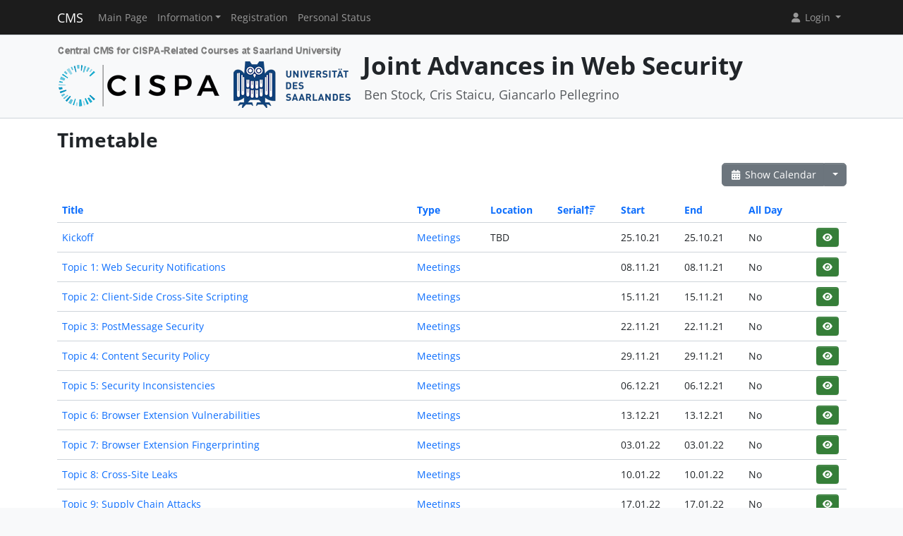

--- FILE ---
content_type: text/html; charset=UTF-8
request_url: https://cms.cispa.saarland/jaws21/termine/events/index/sort:serial_num/limit:50/direction:desc
body_size: 4416
content:
<!DOCTYPE html>
<html lang="en" data-bs-theme="">
<head>
	<meta http-equiv="Content-Type" content="text/html; charset=utf-8" />	<title>
		Timetable	</title>
	<meta name="viewport" content="width=device-width, initial-scale=1.0">
	<meta name="author" content="Markus Bauer, Marc Jose, Sigurd Schneider">
	<meta name="commit" content="91eb56d19e0c4166b3a91d7e034e0f187d4b85ff@develop">
    <style>
		html[data-bs-theme=dark] .site-logo > img { content: url("/system/theme/Cispa/img/logo-dark.png"); }    </style>
	<link rel="stylesheet" type="text/css" href="/system/css/cakecms.css" course="system"/><link rel="stylesheet" type="text/css" href="/system/css/fontawesome.min.css" course="system"/><link rel="stylesheet" type="text/css" href="/system/css/theme.css" course="system"/><link rel="stylesheet" type="text/css" href="/system/theme/Cispa/css/theme-custom.css" course="system"/><script type="text/javascript" src="/system/js/modern/bootstrap.bundle.min.js" course="system"></script><script type="text/javascript" src="/system/js/modern/tempus-dominus.min.js" course="system"></script><script type="text/javascript" src="/system/js/modern/popper.min.js" course="system"></script><script type="text/javascript" src="/system/js/modern/custom.js" course="system"></script>	<link rel="apple-touch-icon-precomposed" sizes="144x144" href="/system/theme/Cispa/img/apple-touch-icon-144-precomposed.png">
	<link rel="apple-touch-icon-precomposed" sizes="114x114" href="/system/theme/Cispa/img/apple-touch-icon-114-precomposed.png">
	<link rel="apple-touch-icon-precomposed" sizes="72x72" href="/system/theme/Cispa/img/apple-touch-icon-72-precomposed.png">
	<link rel="apple-touch-icon-precomposed" sizes="57x57" href="/system/theme/Cispa/img/apple-touch-icon-57-precomposed.png">
	<link rel="shortcut icon" type="image/x-icon" href="/system/theme/Cispa/img/favicon.png">
	<link rel="icon" type="image/x-icon" href="/system/theme/Cispa/img/favicon.png">
	<!--[if lt IE 9]>
	<script type="text/javascript" src="/jaws21/js/ie_html5shiv.js"></script>	<![endif]-->
</head>

<body class="bg-body-tertiary d-flex flex-column py-0" style="min-height: 100vh;">
<nav class="navbar navbar-dark border-bottom navbar-expand-lg fixed-top">
	<div class="container-lg">
		<a href="/jaws21/../system" class="navbar-brand">CMS</a>		<div class="navbar-expand flex-grow-1 flex-s d-lg-none overflow-none">
			<ul class="navbar-nav d-lg-none flex-wrap" id="navbar-overflow"></ul>
		</div>
		<button class="navbar-toggler ms-2" type="button" data-bs-toggle="collapse" data-bs-target="#navbar-course" aria-controls="navbar-system" aria-expanded="false" aria-label="Toggle navigation">
			<span class="navbar-toggler-icon"></span>
		</button>
		<div class="collapse navbar-collapse" id="navbar-course">
			<ul class="navbar-nav me-auto mb-2 mb-md-0" id="navbar-main">
				<li class="nav-item"><a class="nav-link" href="/jaws21/">Main Page</a></li><li class="nav-item dropdown"><button class="nav-link dropdown-toggle" type="button" data-bs-toggle="dropdown">Information</button><ul class="dropdown-menu"><li><a class="dropdown-item" href="/jaws21/termine/calendar/index">Timetable</a></li><li><hr class="dropdown-divider" /></li><li><a class="dropdown-item" href="/jaws21/2/Topic_list">Topic list</a></li><li><hr class="dropdown-divider" /></li><li><a class="dropdown-item" href="/jaws21/tutors">Team</a></li></ul></li><li class="nav-item"><a class="nav-link" href="/jaws21/students/register">Registration</a></li><li class="nav-item"><a class="nav-link" href="/jaws21/landing">Personal Status</a></li>			</ul>
			<div class="navbar-nav">
				<div class="dropdown">
    <button class="dropdown-toggle nav-link user-menu-toggle" data-bs-toggle="dropdown" data-bs-auto-close="outside">
        <i class="fa fa-user fa-fw"></i> 
        Login 
        <b class="caret"></b>
    </button>
    <ul class="dropdown-menu dropdown-menu-end">
                <form action="/jaws21/users/login" class="p-2 dropdown-item-text d-grid gap-2" style="min-width: 240px" id="UserLoginMenuForm" method="post" accept-charset="utf-8"><div style="display:none;"><input type="hidden" name="_method" value="POST"/><input type="hidden" name="data[_Token][key]" value="1c1df6a1e9ec01caf4b59b36775c53f6d9eefcbe6f2901012d58095b18d0c1ef231ff4b5aa6cc24c9bcd3dcb6d6118472022ab5f9d17f6b4cadebc796452f467" id="Token1369439567" autocomplete="off"/></div>        <input name="data[User][username]" placeholder="Username" id="MenuUserUsername" maxlength="100" class="form-control" type="text" required="required"/>        <input name="data[User][password]" placeholder="Password" id="MenuUserPassword" class="form-control" type="password" required="required"/>        <div class="my-2"><input type="hidden" name="data[Auth][remember_me]" id="MenuAuthRememberMe_" value="0"/><input type="checkbox" name="data[Auth][remember_me]" id="MenuAuthRememberMe" class="form-check-input" value="1"/><label for="MenuAuthRememberMe" class="mx-2 form-check-label">Remember me</label></div>        <input type="hidden" name="data[User][redirect]" value="https://cms.cispa.saarland/jaws21/termine/events/index/sort:serial_num/limit:50/direction:desc" id="MenuRedirect" class="form-control"/>        <li class="d-grid">
            <button type="submit" class="btn btn-primary"><i class="fa fa-right-to-bracket"></i> Login</button>
        </li>
        <div style="display:none;"><input type="hidden" name="data[_Token][fields]" value="47ab5aa49249f8ae119073d887440f4a32de1581%3AUser.redirect" id="TokenFields1284044600" autocomplete="off"/><input type="hidden" name="data[_Token][unlocked]" value="" id="TokenUnlocked323076147" autocomplete="off"/></div></form>        <li class="dropdown-divider"></li>
        <li>
            <a href="/jaws21/students/register" class="dropdown-item"><i class="fa fa-user-plus fa-fw"></i> Registration</a>        </li>
        <li>
            <a href="/jaws21/Users/lost" class="dropdown-item"><i class="fa fa-lock-open fa-fw"></i> Forgot Password?</a>        </li>
        
                <li><hr class="dropdown-divider"></li>
        <li style="min-width: 270px;">
            <button class="dropdown-item lightmode-only" data-toggle="theme" data-bs-theme="dark">
                <i class="fa fa-moon fa-fw"></i>
                Enable dark mode            </button>
            <button class="dropdown-item darkmode-only" data-toggle="theme" data-bs-theme="light">
                <i class="fa fa-sun fa-fw"></i>
                Enable light mode            </button>
        </li>
    </ul>
</div>			</div>
		</div>
	</div>
</nav>

<!-- page-header -->
<div class="border-bottom flex-shrink-0">
	<!-- This navbar is just a vertical spacer -->
	<div class="navbar bg-body-tertiary">
		<div class="container-lg">
			<a class="navbar-brand" href="#">&nbsp;</a>
		</div>
	</div>
	<div class="container-lg py-3">
		<div class="page-header">
			<div class="page-logo">
				<a href="/jaws21/../system" class="site-logo" title="Front Page"><img src="/system/theme/Cispa/img/logo.png" course="system" alt=""/></a>			</div>
			<div class="page-title">
				<h1 class="mt-1">
					Joint Advances in Web Security				</h1>
				<div>
				<small class="text-muted">
					Ben Stock, Cris Staicu, Giancarlo Pellegrino				</small>
					</div>
							</div>
		</div>
	</div>
</div>
<!-- /page-header -->

<!-- main-content -->
<div class="bg-body py-3 flex-shrink-0 flex-grow-1">
	<div class="container-lg main-layout">
		<div class="row">
						<main class="col-12">
										
				<div id="content" class="content">
					
<h2>Timetable</h2>

<div class="action-row d-flex justify-content-between">
	<div>
					</div>
	<div>
		<div class="btn-group">
		<a href="/jaws21/termine/calendar/index" class="btn btn-secondary"><i class="fa fa-fw fa-calendar-days"></i> Show Calendar</a>		<button class="btn btn-secondary dropdown-toggle" data-bs-toggle="dropdown"></button>
		<ul class="dropdown-menu dropdown-menu-end">
			<li>
							</li>
			<li>
				<a href="/jaws21/termine/events/download" class="dropdown-item"><i class="fa fa-fw fa-download"></i> Export as .ics-file</a>			</li>
			<li>
				<a href="/jaws21/termine/events/download/prefix:1" class="dropdown-item"><i class="fa fa-fw fa-download"></i> Export as .ics-file with prefix</a>			</li>
						<li><hr class="dropdown-divider" /></li>
			<li><h6 class="dropdown-header">Export a category ...</h6></li>
							<li>
					<a href="/jaws21/termine/events/download/2" class="dropdown-item"><i class="fa fa-fw fa-download"></i> Deadlines</a>				</li>
							<li>
					<a href="/jaws21/termine/events/download/1" class="dropdown-item"><i class="fa fa-fw fa-download"></i> Meetings</a>				</li>
						<li><hr class="dropdown-divider" /></li>
			<li><h6 class="dropdown-header">Export a category with prefix ...</h6></li>
							<li>
					<a href="/jaws21/termine/events/download/2/prefix:1" class="dropdown-item"><i class="fa fa-fw fa-download"></i> Deadlines</a>				</li>
							<li>
					<a href="/jaws21/termine/events/download/1/prefix:1" class="dropdown-item"><i class="fa fa-fw fa-download"></i> Meetings</a>				</li>
								</ul>
		</div>
	</div>
</div>
<div class="events index">
	<h2></h2>
	<div class="table-responsive">
	<table cellpadding="0" cellspacing="0" class="table">
	<tr>
		<th><a href="/jaws21/termine/events/index/sort:title/direction:asc/limit:50" class="">Title</a></th>
		<th><a href="/jaws21/termine/events/index/sort:event_type_id/direction:asc/limit:50" class="">Type</a></th>
		<th><a href="/jaws21/termine/events/index/sort:location/direction:asc/limit:50" class="">Location</a></th>
		<th><a href="/jaws21/termine/events/index/sort:serial_num/direction:asc/limit:50" class="desc icon-link">Serial<span class="bi me-1 height-inherit"><i class="fa fa-fw fa-arrow-up-wide-short"></i></span></a></th>
		<th><a href="/jaws21/termine/events/index/sort:start/direction:asc/limit:50" class="">Start</a></th>
		<th><a href="/jaws21/termine/events/index/sort:end/direction:asc/limit:50" class="">End</a></th>
		<th><a href="/jaws21/termine/events/index/sort:all_day/direction:asc/limit:50" class="">All Day</a></th>
		<th class="actions"></th>
	</tr>
		<tr>
		<td>
			<a href="/jaws21/termine/events/view/1">Kickoff</a>		</td>
		<td>
			<a href="/jaws21/termine/event_types/view/1">Meetings</a>		</td>
		<td>TBD</td>
		<td>
				</td>
		<td><span data-bs-toggle="tooltip" data-bs-title="25.10.2021 10:00:00">25.10.21</span></td>
           		<td><span data-bs-toggle="tooltip" data-bs-title="25.10.2021 12:00:00">25.10.21</span></td>
                <td>No&nbsp;</td>
		<td>
			<div class="btn-group-spaced"><a href="/jaws21/termine/events/view/1" class="btn btn-sm btn-icon btn-success" title="View"><i class="fa fa-fw fa-eye"></i></a></div>		</td>
	</tr>
	<tr>
		<td>
			<a href="/jaws21/termine/events/view/2">Topic 1: Web Security Notifications</a>		</td>
		<td>
			<a href="/jaws21/termine/event_types/view/1">Meetings</a>		</td>
		<td></td>
		<td>
				</td>
		<td><span data-bs-toggle="tooltip" data-bs-title="08.11.2021 10:00:00">08.11.21</span></td>
           		<td><span data-bs-toggle="tooltip" data-bs-title="08.11.2021 12:00:00">08.11.21</span></td>
                <td>No&nbsp;</td>
		<td>
			<div class="btn-group-spaced"><a href="/jaws21/termine/events/view/2" class="btn btn-sm btn-icon btn-success" title="View"><i class="fa fa-fw fa-eye"></i></a></div>		</td>
	</tr>
	<tr>
		<td>
			<a href="/jaws21/termine/events/view/3">Topic 2: Client-Side Cross-Site Scripting</a>		</td>
		<td>
			<a href="/jaws21/termine/event_types/view/1">Meetings</a>		</td>
		<td></td>
		<td>
				</td>
		<td><span data-bs-toggle="tooltip" data-bs-title="15.11.2021 10:00:00">15.11.21</span></td>
           		<td><span data-bs-toggle="tooltip" data-bs-title="15.11.2021 12:00:00">15.11.21</span></td>
                <td>No&nbsp;</td>
		<td>
			<div class="btn-group-spaced"><a href="/jaws21/termine/events/view/3" class="btn btn-sm btn-icon btn-success" title="View"><i class="fa fa-fw fa-eye"></i></a></div>		</td>
	</tr>
	<tr>
		<td>
			<a href="/jaws21/termine/events/view/4">Topic 3: PostMessage Security</a>		</td>
		<td>
			<a href="/jaws21/termine/event_types/view/1">Meetings</a>		</td>
		<td></td>
		<td>
				</td>
		<td><span data-bs-toggle="tooltip" data-bs-title="22.11.2021 10:00:00">22.11.21</span></td>
           		<td><span data-bs-toggle="tooltip" data-bs-title="22.11.2021 12:00:00">22.11.21</span></td>
                <td>No&nbsp;</td>
		<td>
			<div class="btn-group-spaced"><a href="/jaws21/termine/events/view/4" class="btn btn-sm btn-icon btn-success" title="View"><i class="fa fa-fw fa-eye"></i></a></div>		</td>
	</tr>
	<tr>
		<td>
			<a href="/jaws21/termine/events/view/5">Topic 4: Content Security Policy</a>		</td>
		<td>
			<a href="/jaws21/termine/event_types/view/1">Meetings</a>		</td>
		<td></td>
		<td>
				</td>
		<td><span data-bs-toggle="tooltip" data-bs-title="29.11.2021 10:00:00">29.11.21</span></td>
           		<td><span data-bs-toggle="tooltip" data-bs-title="29.11.2021 12:00:00">29.11.21</span></td>
                <td>No&nbsp;</td>
		<td>
			<div class="btn-group-spaced"><a href="/jaws21/termine/events/view/5" class="btn btn-sm btn-icon btn-success" title="View"><i class="fa fa-fw fa-eye"></i></a></div>		</td>
	</tr>
	<tr>
		<td>
			<a href="/jaws21/termine/events/view/6">Topic 5: Security Inconsistencies</a>		</td>
		<td>
			<a href="/jaws21/termine/event_types/view/1">Meetings</a>		</td>
		<td></td>
		<td>
				</td>
		<td><span data-bs-toggle="tooltip" data-bs-title="06.12.2021 10:00:00">06.12.21</span></td>
           		<td><span data-bs-toggle="tooltip" data-bs-title="06.12.2021 12:00:00">06.12.21</span></td>
                <td>No&nbsp;</td>
		<td>
			<div class="btn-group-spaced"><a href="/jaws21/termine/events/view/6" class="btn btn-sm btn-icon btn-success" title="View"><i class="fa fa-fw fa-eye"></i></a></div>		</td>
	</tr>
	<tr>
		<td>
			<a href="/jaws21/termine/events/view/7">Topic 6: Browser Extension Vulnerabilities</a>		</td>
		<td>
			<a href="/jaws21/termine/event_types/view/1">Meetings</a>		</td>
		<td></td>
		<td>
				</td>
		<td><span data-bs-toggle="tooltip" data-bs-title="13.12.2021 10:00:00">13.12.21</span></td>
           		<td><span data-bs-toggle="tooltip" data-bs-title="13.12.2021 12:00:00">13.12.21</span></td>
                <td>No&nbsp;</td>
		<td>
			<div class="btn-group-spaced"><a href="/jaws21/termine/events/view/7" class="btn btn-sm btn-icon btn-success" title="View"><i class="fa fa-fw fa-eye"></i></a></div>		</td>
	</tr>
	<tr>
		<td>
			<a href="/jaws21/termine/events/view/8">Topic 7: Browser Extension Fingerprinting</a>		</td>
		<td>
			<a href="/jaws21/termine/event_types/view/1">Meetings</a>		</td>
		<td></td>
		<td>
				</td>
		<td><span data-bs-toggle="tooltip" data-bs-title="03.01.2022 10:00:00">03.01.22</span></td>
           		<td><span data-bs-toggle="tooltip" data-bs-title="03.01.2022 12:00:00">03.01.22</span></td>
                <td>No&nbsp;</td>
		<td>
			<div class="btn-group-spaced"><a href="/jaws21/termine/events/view/8" class="btn btn-sm btn-icon btn-success" title="View"><i class="fa fa-fw fa-eye"></i></a></div>		</td>
	</tr>
	<tr>
		<td>
			<a href="/jaws21/termine/events/view/9">Topic 8: Cross-Site Leaks</a>		</td>
		<td>
			<a href="/jaws21/termine/event_types/view/1">Meetings</a>		</td>
		<td></td>
		<td>
				</td>
		<td><span data-bs-toggle="tooltip" data-bs-title="10.01.2022 10:00:00">10.01.22</span></td>
           		<td><span data-bs-toggle="tooltip" data-bs-title="10.01.2022 12:00:00">10.01.22</span></td>
                <td>No&nbsp;</td>
		<td>
			<div class="btn-group-spaced"><a href="/jaws21/termine/events/view/9" class="btn btn-sm btn-icon btn-success" title="View"><i class="fa fa-fw fa-eye"></i></a></div>		</td>
	</tr>
	<tr>
		<td>
			<a href="/jaws21/termine/events/view/10">Topic 9: Supply Chain Attacks</a>		</td>
		<td>
			<a href="/jaws21/termine/event_types/view/1">Meetings</a>		</td>
		<td></td>
		<td>
				</td>
		<td><span data-bs-toggle="tooltip" data-bs-title="17.01.2022 10:00:00">17.01.22</span></td>
           		<td><span data-bs-toggle="tooltip" data-bs-title="17.01.2022 12:00:00">17.01.22</span></td>
                <td>No&nbsp;</td>
		<td>
			<div class="btn-group-spaced"><a href="/jaws21/termine/events/view/10" class="btn btn-sm btn-icon btn-success" title="View"><i class="fa fa-fw fa-eye"></i></a></div>		</td>
	</tr>
	<tr>
		<td>
			<a href="/jaws21/termine/events/view/11">Topic 10: CPU-based Denial of Service</a>		</td>
		<td>
			<a href="/jaws21/termine/event_types/view/1">Meetings</a>		</td>
		<td></td>
		<td>
				</td>
		<td><span data-bs-toggle="tooltip" data-bs-title="24.01.2022 10:00:00">24.01.22</span></td>
           		<td><span data-bs-toggle="tooltip" data-bs-title="24.01.2022 12:00:00">24.01.22</span></td>
                <td>No&nbsp;</td>
		<td>
			<div class="btn-group-spaced"><a href="/jaws21/termine/events/view/11" class="btn btn-sm btn-icon btn-success" title="View"><i class="fa fa-fw fa-eye"></i></a></div>		</td>
	</tr>
	<tr>
		<td>
			<a href="/jaws21/termine/events/view/12">Topic 11: Cross-Site Request Forgery</a>		</td>
		<td>
			<a href="/jaws21/termine/event_types/view/1">Meetings</a>		</td>
		<td></td>
		<td>
				</td>
		<td><span data-bs-toggle="tooltip" data-bs-title="31.01.2022 10:00:00">31.01.22</span></td>
           		<td><span data-bs-toggle="tooltip" data-bs-title="31.01.2022 12:00:00">31.01.22</span></td>
                <td>No&nbsp;</td>
		<td>
			<div class="btn-group-spaced"><a href="/jaws21/termine/events/view/12" class="btn btn-sm btn-icon btn-success" title="View"><i class="fa fa-fw fa-eye"></i></a></div>		</td>
	</tr>
	<tr>
		<td>
			<a href="/jaws21/termine/events/view/13">Topic 12: Phishing</a>		</td>
		<td>
			<a href="/jaws21/termine/event_types/view/1">Meetings</a>		</td>
		<td></td>
		<td>
				</td>
		<td><span data-bs-toggle="tooltip" data-bs-title="07.02.2022 10:00:00">07.02.22</span></td>
           		<td><span data-bs-toggle="tooltip" data-bs-title="07.02.2022 12:00:00">07.02.22</span></td>
                <td>No&nbsp;</td>
		<td>
			<div class="btn-group-spaced"><a href="/jaws21/termine/events/view/13" class="btn btn-sm btn-icon btn-success" title="View"><i class="fa fa-fw fa-eye"></i></a></div>		</td>
	</tr>
	<tr>
		<td>
			<a href="/jaws21/termine/events/view/14">Questions for Topic 1: Web Security Notifications</a>		</td>
		<td>
			<a href="/jaws21/termine/event_types/view/2">Deadlines</a>		</td>
		<td></td>
		<td>
				</td>
		<td><span data-bs-toggle="tooltip" data-bs-title="07.11.2021 23:59:00">07.11.21</span></td>
           		<td><span data-bs-toggle="tooltip" data-bs-title="07.11.2021 23:59:00">07.11.21</span></td>
                <td>No&nbsp;</td>
		<td>
			<div class="btn-group-spaced"><a href="/jaws21/termine/events/view/14" class="btn btn-sm btn-icon btn-success" title="View"><i class="fa fa-fw fa-eye"></i></a></div>		</td>
	</tr>
	<tr>
		<td>
			<a href="/jaws21/termine/events/view/15">Questions for Topic 2: Client-Side Cross-Site Scripting</a>		</td>
		<td>
			<a href="/jaws21/termine/event_types/view/2">Deadlines</a>		</td>
		<td></td>
		<td>
				</td>
		<td><span data-bs-toggle="tooltip" data-bs-title="14.11.2021 23:59:00">14.11.21</span></td>
           		<td><span data-bs-toggle="tooltip" data-bs-title="14.11.2021 23:59:00">14.11.21</span></td>
                <td>No&nbsp;</td>
		<td>
			<div class="btn-group-spaced"><a href="/jaws21/termine/events/view/15" class="btn btn-sm btn-icon btn-success" title="View"><i class="fa fa-fw fa-eye"></i></a></div>		</td>
	</tr>
	<tr>
		<td>
			<a href="/jaws21/termine/events/view/16">Questions for Topic 3: PostMessage Security</a>		</td>
		<td>
			<a href="/jaws21/termine/event_types/view/2">Deadlines</a>		</td>
		<td></td>
		<td>
				</td>
		<td><span data-bs-toggle="tooltip" data-bs-title="21.11.2021 23:59:00">21.11.21</span></td>
           		<td><span data-bs-toggle="tooltip" data-bs-title="21.11.2021 23:59:00">21.11.21</span></td>
                <td>No&nbsp;</td>
		<td>
			<div class="btn-group-spaced"><a href="/jaws21/termine/events/view/16" class="btn btn-sm btn-icon btn-success" title="View"><i class="fa fa-fw fa-eye"></i></a></div>		</td>
	</tr>
	<tr>
		<td>
			<a href="/jaws21/termine/events/view/17">Questions for Topic 4: Content Security Policy</a>		</td>
		<td>
			<a href="/jaws21/termine/event_types/view/2">Deadlines</a>		</td>
		<td></td>
		<td>
				</td>
		<td><span data-bs-toggle="tooltip" data-bs-title="28.11.2021 23:59:00">28.11.21</span></td>
           		<td><span data-bs-toggle="tooltip" data-bs-title="28.11.2021 23:59:00">28.11.21</span></td>
                <td>No&nbsp;</td>
		<td>
			<div class="btn-group-spaced"><a href="/jaws21/termine/events/view/17" class="btn btn-sm btn-icon btn-success" title="View"><i class="fa fa-fw fa-eye"></i></a></div>		</td>
	</tr>
	<tr>
		<td>
			<a href="/jaws21/termine/events/view/20">Questions for Topic 7: Browser Extension Fingerprinting</a>		</td>
		<td>
			<a href="/jaws21/termine/event_types/view/2">Deadlines</a>		</td>
		<td></td>
		<td>
				</td>
		<td><span data-bs-toggle="tooltip" data-bs-title="02.01.2022 23:59:00">02.01.22</span></td>
           		<td><span data-bs-toggle="tooltip" data-bs-title="02.01.2022 23:59:00">02.01.22</span></td>
                <td>No&nbsp;</td>
		<td>
			<div class="btn-group-spaced"><a href="/jaws21/termine/events/view/20" class="btn btn-sm btn-icon btn-success" title="View"><i class="fa fa-fw fa-eye"></i></a></div>		</td>
	</tr>
	<tr>
		<td>
			<a href="/jaws21/termine/events/view/19">Questions for Topic 6: Browser Extension Vulnerabilities</a>		</td>
		<td>
			<a href="/jaws21/termine/event_types/view/2">Deadlines</a>		</td>
		<td></td>
		<td>
				</td>
		<td><span data-bs-toggle="tooltip" data-bs-title="12.12.2021 23:59:00">12.12.21</span></td>
           		<td><span data-bs-toggle="tooltip" data-bs-title="12.12.2021 23:59:00">12.12.21</span></td>
                <td>No&nbsp;</td>
		<td>
			<div class="btn-group-spaced"><a href="/jaws21/termine/events/view/19" class="btn btn-sm btn-icon btn-success" title="View"><i class="fa fa-fw fa-eye"></i></a></div>		</td>
	</tr>
	<tr>
		<td>
			<a href="/jaws21/termine/events/view/18">Questions for Topic 5: Security Inconsistencies</a>		</td>
		<td>
			<a href="/jaws21/termine/event_types/view/2">Deadlines</a>		</td>
		<td></td>
		<td>
				</td>
		<td><span data-bs-toggle="tooltip" data-bs-title="05.12.2021 23:59:00">05.12.21</span></td>
           		<td><span data-bs-toggle="tooltip" data-bs-title="05.12.2021 23:59:00">05.12.21</span></td>
                <td>No&nbsp;</td>
		<td>
			<div class="btn-group-spaced"><a href="/jaws21/termine/events/view/18" class="btn btn-sm btn-icon btn-success" title="View"><i class="fa fa-fw fa-eye"></i></a></div>		</td>
	</tr>
	<tr>
		<td>
			<a href="/jaws21/termine/events/view/21">Questions for Topic 8: Cross-Site Leaks</a>		</td>
		<td>
			<a href="/jaws21/termine/event_types/view/2">Deadlines</a>		</td>
		<td></td>
		<td>
				</td>
		<td><span data-bs-toggle="tooltip" data-bs-title="09.01.2022 23:59:00">09.01.22</span></td>
           		<td><span data-bs-toggle="tooltip" data-bs-title="09.01.2022 23:59:00">09.01.22</span></td>
                <td>No&nbsp;</td>
		<td>
			<div class="btn-group-spaced"><a href="/jaws21/termine/events/view/21" class="btn btn-sm btn-icon btn-success" title="View"><i class="fa fa-fw fa-eye"></i></a></div>		</td>
	</tr>
	<tr>
		<td>
			<a href="/jaws21/termine/events/view/22">Questions for Topic 9: Supply Chain Attacks</a>		</td>
		<td>
			<a href="/jaws21/termine/event_types/view/2">Deadlines</a>		</td>
		<td></td>
		<td>
				</td>
		<td><span data-bs-toggle="tooltip" data-bs-title="16.01.2022 23:59:00">16.01.22</span></td>
           		<td><span data-bs-toggle="tooltip" data-bs-title="16.01.2022 23:59:00">16.01.22</span></td>
                <td>No&nbsp;</td>
		<td>
			<div class="btn-group-spaced"><a href="/jaws21/termine/events/view/22" class="btn btn-sm btn-icon btn-success" title="View"><i class="fa fa-fw fa-eye"></i></a></div>		</td>
	</tr>
	<tr>
		<td>
			<a href="/jaws21/termine/events/view/23">Questions for Topic 10: CPU-based Denial of Service</a>		</td>
		<td>
			<a href="/jaws21/termine/event_types/view/2">Deadlines</a>		</td>
		<td></td>
		<td>
				</td>
		<td><span data-bs-toggle="tooltip" data-bs-title="23.01.2022 23:59:00">23.01.22</span></td>
           		<td><span data-bs-toggle="tooltip" data-bs-title="23.01.2022 23:59:00">23.01.22</span></td>
                <td>No&nbsp;</td>
		<td>
			<div class="btn-group-spaced"><a href="/jaws21/termine/events/view/23" class="btn btn-sm btn-icon btn-success" title="View"><i class="fa fa-fw fa-eye"></i></a></div>		</td>
	</tr>
	<tr>
		<td>
			<a href="/jaws21/termine/events/view/24">Questions for Topic 11: Cross-Site Request Forgery</a>		</td>
		<td>
			<a href="/jaws21/termine/event_types/view/2">Deadlines</a>		</td>
		<td></td>
		<td>
				</td>
		<td><span data-bs-toggle="tooltip" data-bs-title="30.01.2022 23:59:00">30.01.22</span></td>
           		<td><span data-bs-toggle="tooltip" data-bs-title="30.01.2022 23:59:00">30.01.22</span></td>
                <td>No&nbsp;</td>
		<td>
			<div class="btn-group-spaced"><a href="/jaws21/termine/events/view/24" class="btn btn-sm btn-icon btn-success" title="View"><i class="fa fa-fw fa-eye"></i></a></div>		</td>
	</tr>
	<tr>
		<td>
			<a href="/jaws21/termine/events/view/25">Questions for Topic 12: Phishing</a>		</td>
		<td>
			<a href="/jaws21/termine/event_types/view/2">Deadlines</a>		</td>
		<td></td>
		<td>
				</td>
		<td><span data-bs-toggle="tooltip" data-bs-title="06.02.2022 23:59:00">06.02.22</span></td>
           		<td><span data-bs-toggle="tooltip" data-bs-title="06.02.2022 23:59:00">06.02.22</span></td>
                <td>No&nbsp;</td>
		<td>
			<div class="btn-group-spaced"><a href="/jaws21/termine/events/view/25" class="btn btn-sm btn-icon btn-success" title="View"><i class="fa fa-fw fa-eye"></i></a></div>		</td>
	</tr>
	</table>
	</div>

	<div class="action-row">
		<div class="d-flex justify-content-between align-items-center flex-wrap"><nav class="d-flex align-items-center"><ul class="pagination me-2 my-2"><li class="page-item disabled"><a href="/jaws21/termine/events/index/sort:serial_num/direction:desc/limit:50" class="page-link">«</a></li><li class="page-item disabled"><a href="/jaws21/termine/events/index/sort:serial_num/direction:desc/limit:50" class="page-link">»</a></li></ul><span class="me-4">(1 - 25 of 25)</span><span class="me-2">Items per page:</span> 
		<div class="input-group" style="width: 128px;"><input name="data[limit]" value="50" placeholder="" class="form-control csp-limit-input form-control" data-url="/jaws21/termine/events/index/sort:serial_num/direction:desc/limit:" type="text" id="limit"/><button class="btn btn-secondary dropdown-toggle" data-bs-toggle="dropdown">
				<span class="caret"></span>
			</button>
			<ul class="dropdown-menu dropdown-menu-end"><li><a href="/jaws21/termine/events/index/sort:serial_num/direction:desc/limit:0" class="dropdown-item">All</a></li><li><a href="/jaws21/termine/events/index/sort:serial_num/direction:desc/limit:5" class="dropdown-item">5</a></li><li><a href="/jaws21/termine/events/index/sort:serial_num/direction:desc/limit:10" class="dropdown-item">10</a></li><li><a href="/jaws21/termine/events/index/sort:serial_num/direction:desc/limit:25" class="dropdown-item">25</a></li><li class="active"><a href="/jaws21/termine/events/index/sort:serial_num/direction:desc/limit:50" class="dropdown-item">50</a></li><li><a href="/jaws21/termine/events/index/sort:serial_num/direction:desc/limit:100" class="dropdown-item">100</a></li>
			</ul>
		</div>
		</nav></div>	</div>
</div>
				</div>

															</main> <!-- span9 -->
		</div> <!-- row -->
	</div> <!-- container -->
</div> <!-- bg-body -->
<!-- main-content-->

<!-- page-footer -->
<div class="border-top flex-shrink-0">
	<div class="container text-center py-4">
		

<small class="page-footer text-muted">
	<a href="https://www.uni-saarland.de/en/privacy.html" target="_blank">Privacy Policy</a> | <a href="https://www.uni-saarland.de/en/legal-notice.html" target="_blank">Legal Notice</a><br/>
	If you encounter technical problems, please contact <a href="mailto:cms-devs@mail-infsec.cs.uni-saarland.de?subject=[]&amp;body=Please%20provide%20sufficient%20informations%20as%3A%20Name%2C%20Date%2C%20Role%2C%20Which%20System%2C%20What%20Error%21">the administrators</a>.</small>	</div>
</div>
<!-- /page-footer -->

</body>
</html>


--- FILE ---
content_type: text/javascript
request_url: https://cms.cispa.saarland/system/js/modern/custom.js
body_size: 3297
content:
let datePickers = {};

let plots = {};

function $(x) {
    if (typeof x === "object" && x.toString() === "[object HTMLDocument]") {
        return {
            ready: x => window.addEventListener("load", x)
        }
    }
    if (typeof x === "function") {
        console.warn("jQuery window loading is deprecated and should no longer be used.");
        window.addEventListener("load", x);
    }
}

function textEllipsis(text, cutAfterCharNum) {
    let splits = text.split(' ');
    let resultingText = '';
    
    for (let part in splits) {
        if (resultingText.length >= cutAfterCharNum) break;
        resultingText += (resultingText.length > 0 ? ' ' : '') + splits[part];
    }
    
    if (resultingText != text) {
        resultingText += "…";
    }
    
    return resultingText;
}

function searchSanitize(s) {
    return s.toLowerCase().replace(/[^A-Za-z0-9_\-]/g, '_');
}


function renderPlot(id, data, label, percentages = false, integers = false) {
    plots[id] = new Chart(
        document.getElementById(id),
        {
            type: 'bar',
            options: {
                animation: false,
                maintainAspectRatio: false,        
                plugins: {
                    legend: {
                        display: true,
                        labels: {
                            color: () => getComputedStyle(document.body).getPropertyValue('--bs-body-color')
                        }
                    },
                    tooltip: {
                        enabled: true
                    }
                },
                scales: {
                    x: {
                        border: {
                            display: false
                        },
                        grid: {
                            color: () => getComputedStyle(document.body).getPropertyValue('--bs-border-color'),
                        },
                        ticks: {
                            color: () => getComputedStyle(document.body).getPropertyValue('--bs-body-color'),
                            callback: val => textEllipsis(data[val][0].toString(), 20)
                        }
                    },
                    y: {
                        border: {
                            display: false
                        },  
                        grid: {
                            color: () => getComputedStyle(document.body).getPropertyValue('--bs-border-color'),
                        },
                        ticks: {
                            color: () => getComputedStyle(document.body).getPropertyValue('--bs-body-color'),
                            callback: val => {
                                if (integers && Math.round(val) !== val) {
                                    return null;
                                }
                                if (percentages) {
                                    return val + " %";
                                }
                                return val;
                            }
                        }         
                    },
                }
            },
            data: {
                labels: data.map(point => point[0].toString()),
                datasets: [
                    {
                        label: label,
                        data: data.map(point => point[1]),
                        color: () => getComputedStyle(document.body).getPropertyValue('--bs-body-color'),
                        borderColor: 'rgb(75, 175, 90)',
                        borderWidth: 2,
                        backgroundColor: 'rgba(75, 175, 90, 0.4)'
                    }
                ]
            }
        }
    );
}

window.addEventListener("load", () => {
    // Initialize tooltips
    document.querySelectorAll('[data-bs-toggle=tooltip], .btn[data-bs-title]:not([data-bs-toggle=tooltip])').forEach(el => new bootstrap.Tooltip(el))
    
    // Initialize popovers
    document.querySelectorAll('[data-bs-toggle="popover"]').forEach(el => new bootstrap.Popover(el))
    
    // Initialize theme toggle
    document.querySelectorAll("[data-toggle=theme]").forEach(node => {
        node.addEventListener("click", function (event) {
            event.preventDefault();
            event.stopPropagation();
            targetTheme = node.dataset.bsTheme === 'dark' ? "dark" : "light";
            document.documentElement.dataset.bsTheme = targetTheme;
            let d = new Date();
            d.setTime(d.getTime() + 30*24*3600000);
            document.cookie = 'CakeCMS_dm=' + targetTheme + ';expires=' + d.toUTCString() + ';path=/;SameSite=Lax';
            // Update plots to reflect theming change
            Object.keys(plots).forEach(key => plots[key].update());
        });
    });
    
    // Initialize user menu
    document.querySelectorAll(".user-menu-toggle").forEach(node => {
        let usernameField = document.getElementById("MenuUserUsername");
        node.addEventListener("click", function (event) {
            if (usernameField) {
                usernameField.focus();
            }
        });
    });
    
    
    // Initialize user selector
    document.querySelectorAll(".ds-list-item").forEach(node => {
        node.addEventListener("click", function (event) {
            selectorId = node.dataset.dsId;
            selectedKey = node.dataset.dsKey;
            selectedValue = node.dataset.dsValue;
            
            document.getElementById("ds-key-dest-" + selectorId).value = selectedKey;
            document.getElementById("ds-value-dest-" + selectorId).value = selectedValue;
        });
    });
    
    document.querySelectorAll(".ds-search").forEach(node => {
        node.addEventListener("keyup", function (event) {
            selectorId = node.dataset.dsId;
            searchTerms = node.value.split(" ");
            listElements = Array.from(document.getElementById("ds-list-" + selectorId).children);
            listElements.forEach(item => {
                if (searchTerms.every(term => searchSanitize(item.dataset.dsValue).includes(searchSanitize(term)))) {
                    item.classList.add("list-group-item");
                    item.classList.remove("d-none");
                } else {                    
                    item.classList.remove("list-group-item");
                    item.classList.add("d-none");
                }
            });
        });
    });
    
    // Initialize search forms
    document.querySelectorAll("form.searchform").forEach(node => {
        node.addEventListener("submit", function(event) {
            event.preventDefault();
            event.stopPropagation();
            query = encodeURIComponent(node.search.value);
            location.href = node.dataset.url.replace('SEARCH_QUERY', query);
        });
    });
    
    // Initialize datepicker
    document.querySelectorAll('.tempus-dominus').forEach(
        node => {
            let input = node.querySelectorAll("input")[0];
            let format = "dd.MM.yyyy HH:mm";
            if (!!input.dataset.tdFormat) {
                format = input.dataset.tdFormat;
            }
            let components = {
                decades: format.includes("y"),
                year: format.includes("y"),
                month: format.includes("M"),
                date: format.includes("d"),
                hours: format.includes("H"),
                minutes: format.includes("m"),
                seconds: format.includes("s")
            };
            let viewMode = (components.date || components.month) ? 'calendar' : 'clock';
            let td = new tempusDominus.TempusDominus(node, {
                localization: {
                    format: format,
                    hourCycle: 'h23',
                    startOfTheWeek: 1
                },
                container: node.parentElement,
                display: {
                    components: components,
                    viewMode: viewMode,
                },
            });
            input.addEventListener("focus", () => {
                td.show();
            });
            if (!!node.dataset.tdWrapperId) {
                datePickers[node.dataset.tdWrapperId] = {
                    elem: node,
                    td: td
                };
            }
        }
    );
    
    // Initialize pagination limit fields
    document.querySelectorAll('.csp-limit-input').forEach(node => {
        node.addEventListener("change", function(event) {
            window.location.href = node.dataset.url + node.value;
        });
    });
    
    // Initialize prevent default fields
    document.querySelectorAll(".prevent-default").forEach(node => {
        node.addEventListener("click", function(event) {
            event.preventDefault();
            event.stopPropagation();
        });
    });
    
    // Initialize postlinks
    document.querySelectorAll(".csp-postlink").forEach(node => {
        node.addEventListener("click", function(event) {
            event.preventDefault();
            event.stopPropagation();
            let confirmationPrompt = node.dataset.cspConfirm;
            if (confirmationPrompt && !confirm(confirmationPrompt)) {
                return false;
            }
            document[node.dataset.cspFormName].submit();
        });
    });
    
    // Initialize redirect elements
    document.querySelectorAll("[data-toggle=href]").forEach(node => {
        node.addEventListener("change", function (event) {
            let target = node.dataset.href;
            if (!target) {
                target = node.value;
            }
            window.location.href = target;
        });
    });
    
    // Initialize link uncloaking
    document.querySelectorAll("[data-toggle=cloak]").forEach(node => {
        node.addEventListener("click", function (event) {
            event.preventDefault();
            event.stopPropagation();
            
            function decodeCloak(key, str) {
                let res = "";
                for (i = 0, j = 0; i < str.length; i++) {
                    res = res + String.fromCharCode(str.charCodeAt(i) ^ key.charCodeAt(j));
                    j = (j + 1) % key.length; 
                }
                return res;
            }
            
            let prefix = decodeURIComponent(node.dataset.prefix);
            let suffix = decodeURIComponent(node.dataset.suffix || '');
            let content = decodeURIComponent(node.dataset.content);
            let key = decodeURIComponent(node.dataset.key);
            
            prefix = decodeCloak(key, prefix);
            suffix = decodeCloak(key, suffix);
            content = decodeCloak(key, content);
            
            let newLink = document.createElement("a");
            newLink.innerText = content;
            newLink.href = prefix + content + suffix;
            
            let wrapper = node.parentElement;
            wrapper.innerHTML = "";
            wrapper.appendChild(newLink);
        });
    });
    
    // Initialize theming
    if (!document.documentElement.dataset.bsTheme && window.matchMedia && window.matchMedia("(prefers-color-scheme:dark)").matches) {
        document.documentElement.dataset.bsTheme = 'dark';
        var d = new Date();
        d.setTime(d.getTime() + 30*24*3600000);
        document.cookie = 'CakeCMS_dm=dark;expires=' + d.toUTCString() + ';path=/;SameSite=Lax';
        // Update plots to reflect theming change
        Object.keys(plots).forEach(key => plots[key].update());
    }
    
    // Fix links in accordion headers
    document.querySelectorAll(".accordion-button a").forEach(el => {
        el.addEventListener("click", function(e) {
            e.stopPropagation();
            e.stopImmediatePropagation();
            window.location = el.href;
        });
    });
    
    // Initialize dynamic overflow navbar
    const overflowNavbar = document.getElementById("navbar-overflow");
    const mainNavbar = document.getElementById("navbar-main");
    const unusableWidth = overflowNavbar.parentElement.parentElement.querySelector("a.navbar-brand").clientWidth + 128;
    let overflowNavbarIsMobile = false;
    let overflowNavbarPreviousWidth = 0;
    let overflowNavbarPreviousContentWidth = 0;
    function updateOverflowNavbar() {
        if (!overflowNavbar) return;
        let isMobile = window.getComputedStyle(overflowNavbar, null).display !== 'none';
        const maximalWidth = overflowNavbar.parentElement.parentElement.clientWidth - unusableWidth;
        if (overflowNavbarIsMobile && !isMobile) {
            // Move all elements from overflow menu to main menu
            let elementsToMove = [];
            overflowNavbar.childNodes.forEach(el => elementsToMove.push(el));
            elementsToMove.reverse();
            for (const element of elementsToMove) {
                if (element.nodeType === Node.TEXT_NODE) {
                    element.remove();
                    continue;
                }
                mainNavbar.insertBefore(element, mainNavbar.childNodes[0]);
            }
            overflowNavbarPreviousWidth = 0;
            overflowNavbarPreviousContentWidth = 0;
        } else if (!overflowNavbarIsMobile && isMobile) {
            // Move elements from main menu to overflow menu until it is full
            let elementsAvailable = [];
            mainNavbar.childNodes.forEach(el => elementsAvailable.push(el));
            let currentWidth = 0;
            for (let element of elementsAvailable) {
                if (element.nodeType === Node.TEXT_NODE) {
                    element.remove();
                    continue;
                }
                element = overflowNavbar.appendChild(element);
                currentWidth += element.clientWidth;
                if (currentWidth > maximalWidth) {
                    currentWidth -= element.clientWidth;
                    mainNavbar.insertBefore(element, mainNavbar.childNodes[0]);
                    break;
                }
            }
            overflowNavbarPreviousWidth = overflowNavbar.clientWidth;
            overflowNavbarPreviousContentWidth = 0;
            overflowNavbar.childNodes.forEach(el => {
                overflowNavbarPreviousContentWidth += el.clientWidth;
            });
        } else if (isMobile) {
            // We are still on mobile
            if (overflowNavbar.clientWidth < overflowNavbarPreviousWidth) {
                // Navbar shrank
                let elementsAvailable = [];
                overflowNavbar.childNodes.forEach(el => elementsAvailable.push(el));
                while (overflowNavbarPreviousContentWidth > maximalWidth) {
                    let element = elementsAvailable.pop();
                    if (!element) break;
                    if (element.nodeType === Node.TEXT_NODE) {
                        element.remove();
                        continue;
                    }
                    overflowNavbarPreviousContentWidth -= element.clientWidth;
                    mainNavbar.insertBefore(element, mainNavbar.childNodes[0]);
                }
            } else {
                // Navbar expanded
                let elementsToMove = [];
                mainNavbar.childNodes.forEach(el => elementsToMove.push(el));
                for (let element of elementsToMove) {
                    if (element.nodeType === Node.TEXT_NODE) {
                        element.remove();
                        continue;
                    }
                    element = overflowNavbar.appendChild(element);
                    overflowNavbarPreviousContentWidth += element.clientWidth;
                    if (overflowNavbarPreviousContentWidth > maximalWidth) {
                        overflowNavbarPreviousContentWidth -= element.clientWidth;
                        mainNavbar.insertBefore(element, mainNavbar.childNodes[0]);
                        break;
                    }
                }
            }
            overflowNavbarPreviousWidth = overflowNavbar.clientWidth;
            overflowNavbarPreviousContentWidth = 0;
            overflowNavbar.childNodes.forEach(el => {
                overflowNavbarPreviousContentWidth += el.clientWidth;
            });
        }
        overflowNavbarIsMobile = isMobile;
    }
    if (overflowNavbar && document.querySelector(".navbar").classList.contains("fixed-top")) {
        window.addEventListener("resize", updateOverflowNavbar);
        updateOverflowNavbar();    
    }

    // Finish loading
    console.info("CakeCMS was loaded successfully.");
});